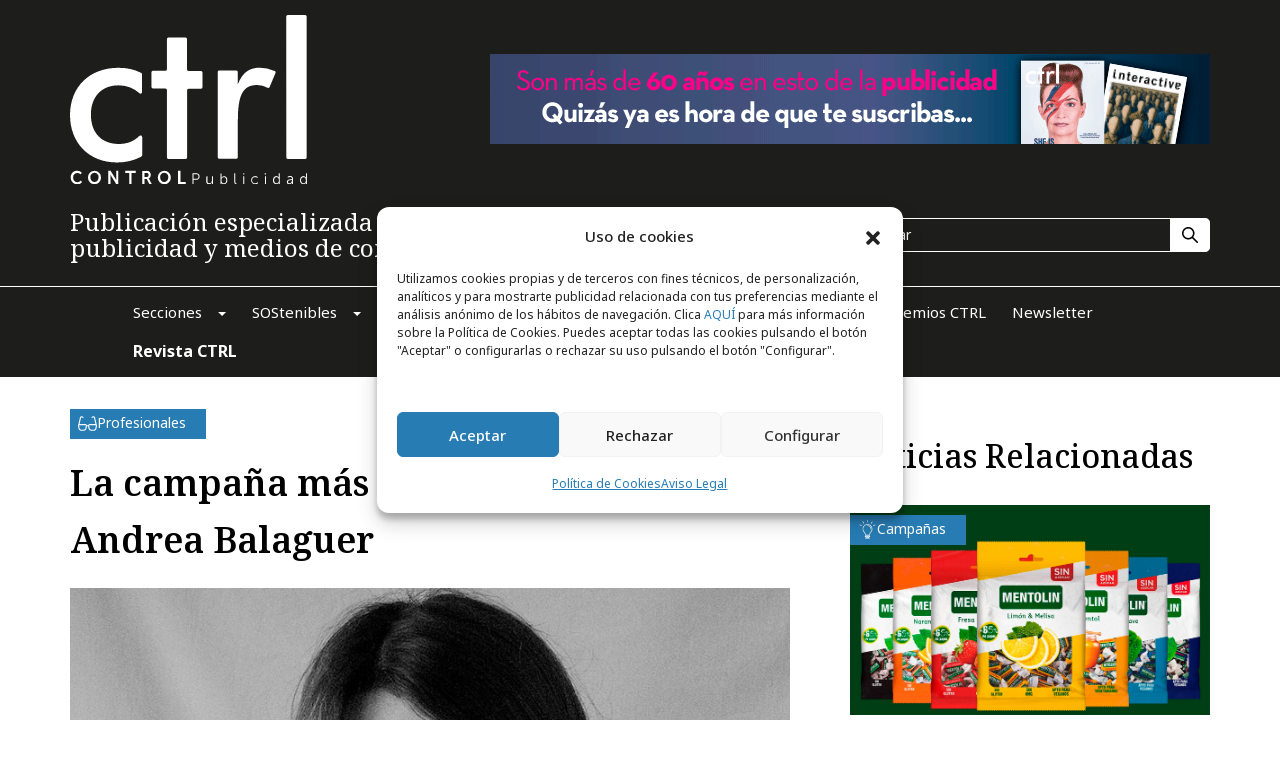

--- FILE ---
content_type: text/css
request_url: https://controlpublicidad.com/wp-content/themes/e-theme/assets/css/style.css
body_size: 5933
content:
@import url('https://fonts.googleapis.com/css2?family=Noto+Sans:ital,wght@0,100..900;1,100..900&family=Noto+Serif:ital,wght@0,100..900;1,100..900&display=swap');
body, html {width: 100%;background: #fff;}
body, th, td {font-size:18px; font-weight:400;line-height:160%;color: #000;font-family: "Noto Sans", sans-serif;}
body, form, object {margin: 0;padding: 0;}
img, table {border: none;}
table {border-collapse: collapse;}
table td {padding: 0;}
a {color: #000; text-decoration:underline; transition:0.5s; -webkit-transition:0.5s; -moz-transition:0.5s; -ms-transition:0.5s; -o-transition:0.5s; }
a:hover {text-decoration:none;}
:focus {outline:none!important;text-decoration:none!important;}



.simpleParallax {height:100%;}
.wrapper {padding:0px 0 0 0;position:relative;z-index:2;overflow:hidden;}
.sticky {position:fixed;z-index:200;}
.stop {  position: relative;}
.bold {font-weight:bold;}
.container-fluid {max-width:1170px;}
.italic {font-style:italic;}
img {max-width:100%;}
button {border:0;outline: none!important; background:none; padding:0; transition:350ms cubic-bezier(.25,.74,.22,.99); -webkit-transition:350ms cubic-bezier(.25,.74,.22,.99); -moz-transition:350ms cubic-bezier(.25,.74,.22,.99); -ms-transition:350ms cubic-bezier(.25,.74,.22,.99); -o-transition:350ms cubic-bezier(.25,.74,.22,.99); }
.ic:before { transition:0.5s; -webkit-transition:0.5s; -moz-transition:0.5s; -ms-transition:0.5s; -o-transition:0.5s; }
.ic { transition:0.5s; -webkit-transition:0.5s; -moz-transition:0.5s; -ms-transition:0.5s; -o-transition:0.5s; }
.h-100 {    height: 100% !important;}
.menu-open {overflow:hidden;}

.margin-bottom {margin-bottom:180px!important;}


.gutters-40 {margin-right: -40px;margin-left: -40px;}
.gutters-40 > .col,.gutters-40 > [class*="col-"] {padding-right: 40px; padding-left: 40px;}

.gutters-10 {margin-right: -10px;margin-left: -10px;}
.gutters-10 > .col,.gutters-10 > [class*="col-"] {padding-right: 10px; padding-left: 10px;}

::-webkit-scrollbar { width: 8px; border-radius: 8px; background-color: transparent; -webkit-border-radius: 8px; -moz-border-radius: 8px; -ms-border-radius: 8px; -o-border-radius: 8px; }
::-webkit-scrollbar-thumb { border-radius: 8px; background-color: #19679A; -webkit-border-radius: 8px; -moz-border-radius: 8px; -ms-border-radius: 8px; -o-border-radius: 8px; }
::-webkit-scrollbar-track { border-radius: 8px; background-color: transparent; -webkit-border-radius: 8px; -moz-border-radius: 8px; -ms-border-radius: 8px; -o-border-radius: 8px; }
::-webkit-scrollbar:horizontal{display:none;}

.btn-default {color:#fff; display:inline-block; text-decoration: none; border:0; padding:11px 32px; font-size:16px;line-height:21px;font-weight:bold; background: #277CB4; border-radius:4px ; -webkit-border-radius:4px ; -moz-border-radius:4px ; -ms-border-radius:4px ; -o-border-radius:4px ; }


.btn-default:hover {background:#19679A;}
.btn-border {color:#000; display:inline-block; text-decoration: none; border:1px solid #000; padding:10px 32px; font-size:16px;line-height:21px;font-weight:bold; background: none; border-radius:4px ; -webkit-border-radius:4px ; -moz-border-radius:4px ; -ms-border-radius:4px ; -o-border-radius:4px ; }
.btn-border:hover {background:#000;color:#fff;}


.mailpoet_submit  {color:#fff; display:inline-block!important; width:unset!important; text-decoration: none; border:0; padding:11px 32px!important; font-size:16px;line-height:21px;font-weight:bold; background: #277CB4; border-radius:4px ; -webkit-border-radius:4px ; -moz-border-radius:4px ; -ms-border-radius:4px ; -o-border-radius:4px ; }
.mailpoet_submit:hover {background:#19679A;}
h1 {margin:0 0 20px 0;font-size:36px;line-height: 57px;font-weight:600;font-family: "Noto Serif", serif;}

.mailpoet_checkbox_label {margin-bottom: 5px !important;}
.mailpoet_paragraph.white a {color:#FFF !important;}
section.bottom-form.white a {color: #000 !important;}

form.mailpoet-manage-subscription .mailpoet_text_label, 
form.mailpoet-manage-subscription .mailpoet_select_label, 
form.mailpoet-manage-subscription .mailpoet_segment_label{
    display: block;
    font-weight:bold;
}
form.mailpoet-manage-subscription .mailpoet_select, 
form.mailpoet-manage-subscription .mailpoet_text{
	width: 50%;
	padding: 12px;
}
form.mailpoet-manage-subscription .mailpoet_paragraph{
	margin-bottom:20px
}
form.mailpoet-manage-subscription .mailpoet_submit{
    padding: 20px 20px;
    width: 50%;
    font-weight: bold;
    font-size: 11pt;
}







.header {background:#1D1D1B;margin:0 0 30px 0;position:relative;z-index:200;}
.header .header-top {padding:15px 0 25px 0;}
.header .header-bottom {margin:0 0 25px 0;}
.header .header-title {font-size:24px;color:#fff;line-height:110%;font-family: "Noto Serif", serif;}
.header .header-search {position:relative;width:100%;margin:0 0 0 40px;max-width:360px;}
.header .header-search .input {padding:8px 60px 8px 15px;line-height:120%;font-size:14px;color:#fff; background:none; display:block; width:100%; border:1px solid #fff; border-radius:5px; -webkit-border-radius:5px; -moz-border-radius:5px; -ms-border-radius:5px; -o-border-radius:5px; }
.header .header-search .submit { position:absolute; width:40px; border:0; position:absolute; right:0; top:0; bottom:0; background:#fff ; border-radius:0 5px 5px 0; -webkit-border-radius:0 5px 5px 0; -moz-border-radius:0 5px 5px 0; -ms-border-radius:0 5px 5px 0; -o-border-radius:0 5px 5px 0; }
.header .header-search .submit:hover {background:#19679A;}
.header .header-search .submit:hover path {fill:#fff!important;}

.header .header-search .input::-webkit-input-placeholder {color: #fff;font-size:14px;}
.header .header-search .input::-moz-placeholder          {color: #fff;font-size:14px;}/* Firefox 19+ */
.header .header-search .input:-moz-placeholder           {color: #fff;font-size:14px;}/* Firefox 18- */
.header .header-search .input:-ms-input-placeholder      {color: #fff;font-size:14px;}

.input::-webkit-input-placeholder {color: #555;font-size:14px;}
.input::-moz-placeholder          {color: #555;font-size:14px;}/* Firefox 19+ */
.input:-moz-placeholder           {color: #555;font-size:14px;}/* Firefox 18- */
.input:-ms-input-placeholder      {color: #555;font-size:14px;}
input:focus::-webkit-input-placeholder {color: transparent!important;}
input:focus::-moz-placeholder          {color: transparent!important;}
input:focus:-moz-placeholder           {color: transparent!important;}
input:focus:-ms-input-placeholder      {color: transparent!important;}




.mailpoet_text::-webkit-input-placeholder {color: #555;font-size:14px;}
.mailpoet_text::-moz-placeholder          {color: #555;font-size:14px;}/* Firefox 19+ */
.mailpoet_text:-moz-placeholder           {color: #555;font-size:14px;}/* Firefox 18- */
.mailpoet_text:-ms-input-placeholder      {color: #555;font-size:14px;}





.header .main-menu {border-top:1px solid #fff;padding:6px 0;background:#1D1D1B;}
.header .main-menu .menu-logo {display:block;width:64px;}
.header .main-menu .menu-logo img {opacity:0; transition:0.5s ; -webkit-transition:0.5s ; -moz-transition:0.5s ; -ms-transition:0.5s ; -o-transition:0.5s ; }
.header .main-menu .sticky .menu-logo img {opacity:1;}
.header .main-menu .nav-item {display:block;text-decoration:none;color:#fff;font-size:15px;line-height:20px;margin:0 26px 0 0px;padding:9px 0 10px 0;}
.header .main-menu li:last-child .nav-item {margin:0;}
.header .main-menu .nav-item .ic {margin:0 0 0 16px;}
.header .main-menu .nav-item:hover {color:#7BBDE8;}
.header .main-menu .nav-item:hover svg path {fill:#7BBDE8!important;}
.header .main-menu .nav-item.active {color:#7BBDE8;}
.header .main-menu .nav-item.active svg path {fill:#7BBDE8!important;}
.header .main-menu .nav li {position:relative;}
.header .main-menu .nav .drop-menu { opacity:0;visibility: hidden;margin:30px 0 0 0; position:absolute; top:100%; left:0; background:#247BB4; padding:5px 0; width:290px; transition:0.5s ; -webkit-transition:0.5s ; -moz-transition:0.5s ; -ms-transition:0.5s ; -o-transition:0.5s ; }
.header .main-menu .nav .drop-menu ul {list-style: none;padding:0;margin:0;}
.header .main-menu .nav .drop-menu ul a {display:block;text-decoration:None;padding:10px 10px 10px 20px;color:#fff;font-size:14px;line-height: 19px;}
.header .main-menu .nav .drop-menu ul a .icon {width:21px;min-width:21px;margin:0 5px 0 0;}
.header .main-menu .nav .drop-menu ul a:hover {background-color:#19679A;}



.main-hero {margin:0 0 30px 0;}
.main-slider .item {position:relative;}
.main-slider .item .item-image {height:670px;position:relative;}
.main-slider .item .item-image img {-o-object-fit: cover;    object-fit: cover;width: 100%;  height: 100%;}
.main-slider .item .item-image:after {content:"";display:block;position:absolute;bottom:0;left:0;right:0;z-index:2;height:300px;background: linear-gradient(180deg, rgba(29, 29, 27, 0.00) 0%, rgba(29, 29, 27, 0) 0%, #1D1D1B 100%);}
.main-slider .item .item-info {position:absolute;bottom:78px;left:60px;max-width:730px;z-index:5;}
.main-slider .item .item-info .anons {coLor:#fff;font-size:16px;line-height:24px; display:block;text-decoration: none;}
.main-slider .item .item-info .name {font-size:36px;line-height:62px;font-weight:bold;background:#fff;display:inline;text-decoration: none;font-family: "Noto Serif", serif;}
.main-slider .item .item-info .category {margin:0 0 18px 0;padding:4px 20px 7px 8px;background:#277CB4;font-size:14px;line-height:19px;color:#fff;position:relative;display:inline-block;}
.main-slider .item .item-info .category .icon { content:""; display:block; min-width:21px;margin:0 5px 0 0; width:21px; height:19px; border-radius:9px; -webkit-border-radius:9px; -moz-border-radius:9px; -ms-border-radius:9px; -o-border-radius:9px; }
.main-hero .slider-navs { position:absolute; left:50%; bottom:40px; z-index:70; padding:0 26px; transform:translateX(-50%) ; -webkit-transform:translateX(-50%) ; -moz-transform:translateX(-50%) ; -ms-transform:translateX(-50%) ; -o-transform:translateX(-50%) ; }
.main-hero .slider-container {position:relative;}
.category .icon img {max-height:19px;}
.category {text-decoration:none;}

.main-banner {background:#F7F6F6;padding:30px 0;margin:0 0 40px 0;}

.notic-section {margin:0 0 60px 0;}
.notic-section .notic-container {max-width:750px;margin:0 40px 0 0;}
.notic-section .notic-image {position:relative;margin:0 0 8px 0;height:440px;}
.notic-section .notic-image img {-o-object-fit: cover;    object-fit: cover;width: 100%;  height: 100%;object-position: top left;}
.notic-section .banners {width:300px;min-width:300px;}
.notic-section .banners .bann {margin:0 0 50px 0;}
.notic-section .banners .bann:last-child {margin:0 0 0px 0;}
.notic-section .category {position:absolute;left:0;top:10px;z-index:3;padding:4px 20px 7px 8px;background:#277CB4;font-size:14px;line-height:19px;color:#fff;}
.notic-section .category .value {}
.notic-section .category .icon { content:""; display:block; min-width:21px; margin:0 5px 0 0; width:21px; height:19px; border-radius:9px; -webkit-border-radius:9px; -moz-border-radius:9px; -ms-border-radius:9px; -o-border-radius:9px; }
.notic-section .date {margin:0 0 10px 0;font-size:12px;line-height:14px;}
.notic-section .name {margin:0 0 12px 0;line-height:47px;font-size:36px;font-weight:400;font-family: "Noto Serif", serif;font-weight:600;}

.author-block {margin:8px 0 0 0;}
.author-block .name {font-family: "Noto Sans", sans-serif!important;display:block;text-decoration: none;font-size: 16px!important;line-height:22px!important;margin:0 0 6px 0!important;font-weight:bold;color:#000!important;}
.author-block .name:hover {text-decoration: underline!important;}
.author-block .position {font-size: 12px;line-height:19px;}

.more-btn {margin:10px 0 0 0;}

.news-section {padding:0 0 20px 0;}
.news-list .item {display:block;text-decoration:none;margin:0 0 30px 0;position:relative;}
.news-list .item .item-image {position:relative;margin:0 0 8px 0;height:210px;overflow:hidden;}
.news-list .item .item-image img { -o-object-fit: cover; object-fit: cover; width: 100%; height: 100%; transition: 0.5s; -webkit-transition: 0.5s; -moz-transition: 0.5s; -ms-transition: 0.5s; -o-transition: 0.5s;object-position: top left; }
.news-list .item:hover .item-image img { transform:scale(1.1) ; -webkit-transform:scale(1.1) ; -moz-transform:scale(1.1) ; -ms-transform:scale(1.1) ; -o-transform:scale(1.1) ; }
.news-list .item .category {position:absolute;left:0;top:10px;z-index:3;padding:4px 20px 7px 8px;font-size:14px;line-height:19px;color:#fff;}
.news-list .item .category .icon { content:""; display:block; min-width:21px;margin:0 5px 0 0;width:21px; height:19px; border-radius:9px; -webkit-border-radius:9px; -moz-border-radius:9px; -ms-border-radius:9px; -o-border-radius:9px; }
.news-list .item .date {margin:0 0 10px 0;font-size:12px;line-height:14px;}
.news-list .item .name {text-decoration:none;font-family: "Noto Serif", serif; font-size:20px; line-height:29px; transition:0.5s ; -webkit-transition:0.5s ; -moz-transition:0.5s ; -ms-transition:0.5s ; -o-transition:0.5s ; }
.news-list .item .name h3 {text-decoration:none;font-family: "Noto Serif", serif; font-size:20px; line-height:29px; transition:0.5s ; -webkit-transition:0.5s ; -moz-transition:0.5s ; -ms-transition:0.5s ; -o-transition:0.5s ; }

.news-list .item:hover .name {color:#277CB4;}

.sos-section {padding:50px 0 20px 0;background:#F7F6F6;}
.section-title {margin:0 0 30px 0;font-size:30px;line-height: 36px;font-family: "Noto Serif", serif;font-weight:600;}
.section-title.white {color:#fff;}

.pres-section {padding:40px 0 50px 0;background:#1D1D1B;margin:0 0 40px 0;}
.pres-section .pres-title {margin:0 0 30px 0;color:#fff;font-size:30px;line-height:36px;font-family: "Noto Serif", serif;font-weight:600;}
.pres-section .pres-name {margin:0 0 20px 0;color:#fff;font-size:34px;line-height:47px;font-family: "Noto Serif", serif;font-weight:600;}
.pres-section .pres-image {height:535px;}
.pres-section .pres-image img { -o-object-fit: cover; object-fit: cover; width: 100%; height: 100%;}
.pres-section .pres-anons {color:#fff;margin:0 0 30px 0;}

.pres-section a {display:block;text-decoration:none;}
.pres-section a:hover {color:#277CB4;} 

.video-section {margin:0 0 50px 0;}
.video-section .video-title {display:block;text-decoration:None;}
.video-section .video-title:hover {color:#277CB4;} 
.video-section .video-title {margin:0 0 30px 0;font-size:30px;line-height:36px;font-family: "Noto Serif", serif;font-weight:600;}
.video-section .video-cont {display:block;text-decoration: none;position:relative;}
.video-section .video-cont .image-container {height:325px;}
.video-section .video-cont .image-container img { -o-object-fit: cover; object-fit: cover; width: 100%; height: 100%;}

.play { transition: 0.5s; display:block; width:60px; height:60px; position:absolute; top:50%; left:50%; overflow:hidden; z-index:3; border-radius:50% ; transform:translate(-50%,-50%) ; -webkit-transform:translate(-50%,-50%) ; -moz-transform:translate(-50%,-50%) ; -ms-transform:translate(-50%,-50%) ; -o-transform:translate(-50%,-50%) ; -webkit-border-radius:50% ; -moz-border-radius:50% ; -ms-border-radius:50% ; -o-border-radius:50% ; -webkit-transition: 0.5s; -moz-transition: 0.5s; -ms-transition: 0.5s; -o-transition: 0.5s; }
.play img { transform:none!important ; -webkit-transform:none!important ; -moz-transform:none!important ; -ms-transform:none!important ; -o-transform:none!important ; }
a:hover .play {background:#277CB4;}
.video-section .video-cont:hover .play {background:#277CB4;}
.video-section .name {margin:0 0 20px 0;font-size:36px;line-height:47px;font-family: "Noto Serif", serif;font-weight:600;}
.video-section .name a:hover {color:#277CB4;}
.video-section .anons {margin:0 0 25px 0;}
.video-section .anons a {display:block;text-decoration:none;}
.video-section .anons a:hover {color:#277CB4;}
.video-section .buttons a {margin:0 20px 0 0;}

.author-section {padding:40px 0;}
.author-section .col-12 {padding-bottom:30px;}
.author-section .item {height:100%;text-align:center;}
.author-section .item .item-image {display:block; height:180px; width:180px; margin:0 auto 10px auto; overflow: hidden; border-radius:50% ; -webkit-border-radius:50% ; -moz-border-radius:50% ; -ms-border-radius:50% ; -o-border-radius:50% ; }
.author-section .item .item-image img { -o-object-fit: cover; object-fit: cover; width: 100%; height: 100%;}
.author-section .item .item-article {display:block;text-decoration: none;margin:0 0 10px 0;font-size:20px;line-height:29px;font-family: "Noto Serif", serif;}
.author-section .item a:hover {text-decoration: underline;}
.author-section .item .item-name {display:block;text-decoration: none;margin:0 0 4px 0;font-size:20px;line-height:28px;font-weight:bold;color:#277CB4;}
.author-section .item .item-mang {display:block;text-decoration: none;display:block;text-decoration: none;font-size:16px;line-height:25px;color:#277CB4;}

.links-section {padding:40px 0;background:#F7F6F6;}
.links-section .links-container {position:relative;margin:0 -15px;}
.links-section .item {display:block;margin:0 15px;}

.videos-section {background:#1D1D1B;padding:30px 0;}
.videos-section .item {display:block;text-decoration:none;margin:0 0 20px 0;}
.videos-section .item .item-image {height:153px;margin:0 0 10px 0;position:relative;}
.videos-section .item .item-image img { -o-object-fit: cover; object-fit: cover; width: 100%; height: 100%;}
.videos-section .item .item-image .v-play { position:absolute; top:50%; left:50%; width:40px; height:40px; background: url('../../images/youtube_play.png') center; transition:0.5s ; transform:translate(-50%,-50%) ; -webkit-transform:translate(-50%,-50%) ; -moz-transform:translate(-50%,-50%) ; -ms-transform:translate(-50%,-50%) ; -o-transform:translate(-50%,-50%) ; -webkit-transition:0.5s ; -moz-transition:0.5s ; -ms-transition:0.5s ; -o-transition:0.5s ; }
.videos-section .item:hover .item-image .v-play {background: url('../../images/youtube_play_over.png') center;}
.videos-section .item .item-name {color:#fff;font-family: "Noto Serif", serif;}
.videos-section .col-12:first-child .item {margin:0;}
.videos-section .col-12:first-child .item .item-image {height:388px;}
.videos-section .col-12 .row .col-12:first-child .item {margin:0 0 10px 0;}
.videos-section .col-12 .row .col-12:first-child .item .item-image {height:153px;}

.public-section {padding:30px 0;}
.public-section .banner {margin:0 0 0 35px;width:300px;min-width:300px;}
.public-section .public-tabs {width:100%;max-width:805px;}


.tab-nav {padding:13px 4px;background:#F7F6F6;margin:0 0 18px 0;}
.tab-nav .nav-link {padding:0 16px;display:block;text-decoration:none;}
.tab-nav .nav-link.active {font-weight:bold;text-decoration:none!important;}
.tab-nav .nav-link:hover {text-decoration: underline;}


ol {
	list-style-type: none; 
	counter-reset: num;
	margin: 0 0 0 0px;
	padding: 0px 0 0px 0;

}
.public-tabs ol li {
	position: relative;	
	margin: 0 0 12px 0;
	padding: 0 0 14px 41px;
    border-bottom:1px solid #000;
}
ol li {
	position: relative;	
	margin: 0 0 0px 0;
	padding: 0 0 14px 49px;
	
}
ol li:before {
	content: counter(num) "."; 
	counter-increment: num;
	display: inline-block;
	position: absolute;
	top: 0px;
	left: 20px;
	

}

ol li a {text-decoration:none;}
ol li a:hover {text-decoration:underline;}

.bottom-form {background:#000;padding:25px 0 0 0;color:#fff;}
.bottom-form.black a {color:#fff !important;}
.bottom-form .form-block {max-width:375px;padding:20px 0 50px 0;}
.bottom-form .form-title {margin:0 0 25px 0;color:#fff;font-size:23px;line-height:36px;font-family: "Noto Serif", serif;font-weight:600;}
.input-container {position:relative;margin:0 0 15px 0;}
.input-container .input { display:block;padding:12px 15px;color:#000;font-size:14px;line-height:19px; width:100%; border:1px solid #CCCCCC; background:#fff; border-radius:4px ; -webkit-border-radius:4px ; -moz-border-radius:4px ; -ms-border-radius:4px ; -o-border-radius:4px ; }
.textarea { height:120px; resize:none; display:block;padding:12px 15px;color:#000;font-size:14px;line-height:19px; width:100%; border:1px solid #CCCCCC; background:#fff; border-radius:4px ; -webkit-border-radius:4px ; -moz-border-radius:4px ; -ms-border-radius:4px ; -o-border-radius:4px ; }
.checkbox {margin:0 0 30px  0;font-size:13px;line-height:17px;}
.checkbox input {margin:2px 12px 0 0;}
.checkbox label {margin:0;}

.mailpoet_checkbox_label {margin:0 0 30px  0;font-size:13px;line-height:17px;}
.mailpoet_checkbox_label input {margin:3px 12px 0 0;}
.mailpoet_text  { display:block!important;padding:12px 15px!important;color:#555555;font-size:14px;line-height:19px; width:100%; border:1px solid #707070; background:#fff; border-radius:4px ; -webkit-border-radius:4px ; -moz-border-radius:4px ; -ms-border-radius:4px ; -o-border-radius:4px ; }


.footer {background:#1D1D1B;padding:60px 0 0 0;}
.footer .footer-left {max-width:150px;margin:0 40px 0 0;}
.footer .logo {display:block;margin:0 0 26px 0;}
.footer .socs .item {margin:0 12px;}
.footer .socs .item path { transition:0.5s ; -webkit-transition:0.5s ; -moz-transition:0.5s ; -ms-transition:0.5s ; -o-transition:0.5s ; }
.footer .socs .item:hover path {fill:#7BBDE8!important;}
.footer .footer-menus {width:100%;max-width:820px;}
.footer .footer-menus .nav a {display:block;text-decoration:none;margin:0 0 12px 0;font-size:14px;line-height:19px;color:#fff;}
.footer .footer-menus .nav a:hover {text-decoration: underline;}

.footer .footer-bottom {margin:50px 0 0 0;position:relative;}
.footer .bottom-nav {margin:0 0 8px 0;}
.footer .bottom-nav .nav a {display:block;text-decoration: none;color:#fff; font-size:14px;line-height: 19px;padding:0 20px 0 0;margin:0 20px 0 0;position:relative;}
.footer .bottom-nav .nav a:after {content:"|";display:block;position:absolute;right:0;top:0;}
.footer .bottom-nav .nav li:last-child a:after {display:none;}
.footer .bottom-nav .nav li:last-child a {padding:0;margin:0;}
.footer .copy {color:#fff; font-size:14px;line-height: 19px;}
.footer .footer-logo {position:absolute;right:0;bottom:0;width:180px;}

.footer .footer-logos {padding:24px 0;background:#fff;margin:40px 0 0 0;}
.footer-logos .item img {max-height: 70px;max-width: 200px;}

.cat-author {margin:0 0 30px 0;}
.cat-author .author-foto { display:block; margin:0 20px 0 0; width:102px; height:102px; overflow:hidden; border-radius:50% ; -webkit-border-radius:50% ; -moz-border-radius:50% ; -ms-border-radius:50% ; -o-border-radius:50% ; }
.cat-author .author-foto img { -o-object-fit: cover; object-fit: cover; width: 100%; height: 100%;}
.cat-author .name {font-size:20px;line-height:29px;margin:0 0 6px 0;display:block;text-decoration:none;font-weight:bold;}
.cat-author a.name:hover {text-decoration: underline;}
.cat-author .position {font-size:14px;line-height:19px;}

.category {padding:4px 20px 7px 8px;background:#277CB4;font-size:14px;line-height:19px;color:#fff;}
.category .icon { content:""; display:block; min-width:21px; margin:0 5px 0 0; width:21px; height:19px; border-radius:9px; -webkit-border-radius:9px; -moz-border-radius:9px; -ms-border-radius:9px; -o-border-radius:9px; }

.post-detail {margin:0 0 50px 0;}
.post-detail .post-author {margin:0 0 30px 0;}
.post-detail .post-author .author-foto { display:block; margin:0 20px 0 0; width:102px; height:102px; overflow:hidden; border-radius:50% ; -webkit-border-radius:50% ; -moz-border-radius:50% ; -ms-border-radius:50% ; -o-border-radius:50% ; }
.post-detail .post-author .author-foto img { -o-object-fit: contain; object-fit: contain; width: 100%; height: 100%;}
.post-detail .post-author .name {font-size:20px; color:#277CB4;line-height:29px;margin:0 0 6px 0;display:block;text-decoration:none;font-weight:bold;}
.post-detail .post-author a.name:hover {text-decoration: underline;}
.post-detail .post-author .position {font-size:14px;line-height:19px; color:#277CB4;}
.post-detail .category {margin:0 0 15px 0;}
.post-detail .detail-aside {width:360px;min-width:300px;margin:0 0 0 30px;}
.post-detail .detail-left {max-width:720px;}

.raiting {margin:0 0 30px 0;}
.raiting span {margin:0 8px 0 0;width:20px;height:20px;background: url('../../images/star.svg') no-repeat center;}
.raiting span.active {background: url('../../images/star2.svg') no-repeat center;}
.post-detail .detail-image {max-height:486px;margin:0 0 8px 0;overflow:hidden;}
.post-detail .detail-image img { -o-object-fit: cover; object-fit: cover; width: 100%; height: 100%;}
.post-detail .image-source {font-size:14px;line-height:19px;font-style: italic;}

div#videos {padding-top: 50px;}

.post-detail .detail-aside .banner {text-align:center;margin:0 0 30px 0;}
.aside-title {font-size:27px;line-height:38px;margin:0 0 30px 0;font-weight:600;font-family: "Noto Serif", serif;}

.aside-tabs ol li {    margin: 0 0 20px 0;    padding: 0 0 20px 41px;    border-bottom: 1px solid #BCBCBC;font-size:14px;line-height:19px;}
ol li .ol-image {width:70px;min-width:70px;height:46px;margin:0 12px 0 0;}
ol li .ol-image img { -o-object-fit: cover; object-fit: cover; width: 100%; height: 100%;}
.aside-posts .item:last-child {margin:0;}
.detail-content {margin:30px 0 0 0;}
.detail-content .cont-aside {width:90px;min-width:90px;margin:0 30px 0 0;text-align:center;}
.detail-content .comparte .comparter-title {font-size:20px;line-height:29px;margin:0 0 16px 0;}
.detail-content .comparte .item { margin:0 10px 0 0; width:42px; border:1px solid #277CB4; min-width:42px;text-decoration: none; height:42px;background:#277CB4; border-radius:50% ; -webkit-border-radius:50% ; -moz-border-radius:50% ; -ms-border-radius:50% ; -o-border-radius:50% ; }
.detail-content .comparte .item path { fill:#fff; transition:0.5s ; -webkit-transition:0.5s ; -moz-transition:0.5s ; -ms-transition:0.5s ; -o-transition:0.5s ; }
.detail-content .comparte .item:hover {background: none;;}
.detail-content .comparte .item:hover path {fill:#277CB4}
.detail-content .cont-aside .comparte .item {margin:0 auto 10px auto;}
.detail-content p {margin:0 0 15px 0;}
.detail-content .first-p {font-size:20px;color:#277CB4;font-weight:600;font-family: "Noto Serif", serif;margin:0 0 15px 0;}
.detail-content .detail-text .comparte {margin:30px 0 0 0;}
.detail-content .detail-text img {width:100%!important;height:auto!important;}
.detail-content .detail-text .images-source {font-size:14px;line-height:19px;font-style: italic;margin:8px 0 0 0;}
.detail-content .detail-text .date {font-size:12px;line-height:16px;margin:0 0 11px 0;}

#mailpoet_form_1 form.mailpoet_form {padding:0!important;}


.page-form .checkbox {    margin: 0 0 14px  0;}
.page-form .btn-default {margin:16px 0 0 0;}
.page-form .label {display:block;margin:0 0 5px 0; font-size: 16px;font-weight:bold;line-height:28px;}
.page-form .form-title {margin:0 0 10px 0;color:#277CB4;font-size:20px;line-height:29px;}
.page-form .form-cont {margin:0 0 5px 0;}
.input-container .number {margin:0 6px 0 0;font-size:14px;min-width:14px;}

.section-top {margin:0 0 40px 0;}
.section-top .top-banner {width:360px;min-width:300px;margin:0 0 0 30px;text-align:center;}
.section-top .top-info {max-width:750px;}
.section-top .top-info p {margin:0 0 15px 0;}
.section-top .top-info p:last-child {margin:0;}
.section-top .info-logo {margin:0 30px 0 0;width:150px;min-width:150px;}



.authors-section .author-list .item {text-align:center;margin:0 0 40px 0;}
.authors-section .author-list .item .item-image {display:block;}
.authors-section .author-list .item .item-name {margin:0 0 4px 0;font-size:20px;line-height: 28px;font-weight:bold;}
.authors-section .author-list .item .item-position {margin:0 0 15px 0;font-size:16px;line-height:25px;}

.corporate-section {background:#DFDEDE;padding:40px 0;}
.corporate-section .section-title {margin:0 0 10px 0;}
.corporate-section .section-anons {margin:0 0 30px 0;}
.corporate-section .corporate-items {position:relative;margin:0 -15px;}
.corporate-section .corporate-items .item {padding:0 15px;flex-grow: 1;flex-basis: calc(100% / 2);padding: 4px 8px;}

.sana-section .sana-list {max-width:750px;width:100%;margin:0 0 20px 0;}
.sana-section .sana-list .item {display:block;text-decoration: none;margin:0 0 30px 0;}
.sana-section .sana-list .item .item-name {margin:10px 0 0 0;font-size:20px;line-height:29px;font-family: "Noto Serif", serif;}
.sana-section .sana-list .item .item-name h3 {margin:10px 0 0 0;font-size:20px;line-height:29px;font-family: "Noto Serif", serif;}
.sana-section .sana-list .item .item-image {overflow:hidden; position:relative;}
.sana-section .sana-list .item .item-image img {width:100%; transition:0.5s ; -webkit-transition:0.5s ; -moz-transition:0.5s ; -ms-transition:0.5s ; -o-transition:0.5s ; }
.sana-section .sana-list .item:hover .item-image img { transform:scale(1.1) ; -webkit-transform:scale(1.1) ; -moz-transform:scale(1.1) ; -ms-transform:scale(1.1) ; -o-transform:scale(1.1) ; }
.sana-section .sana-list .item:hover .item-name {color: #277CB4;}
.sana-section .right-banner {width:360px;min-width:300px;margin:0 0 0 30px;text-align:center;}


.ravista-section .ravista-top {margin:0 0 40px 0;}
.ravista-section .ravista-top a {display:block;text-decoration:none;}
.ravista-section .ravista-top a:hover h1 {color: #277CB4;}
.ravista-section .ravista-top .top-image {width:360px;margin:0 30px 0 0;min-width:360px;display:block;text-decoration:none;}
.ravista-section .ravista-top .top-image img {width:100%;height:auto!important;}
.ravista-section .ravista-top p {margin:0 0 15px 0;}
.ravista-section .ravista-top p:last-child {margin:0;}

.ravista-subscribe {margin:0 0 40px 0;background:#F7F6F6;padding:40px 0;}
.ravista-subscribe .sub-text {width:400px;text-align:center;font-size:20px;line-height:29px;}
.ravista-subscribe .sub-text p {margin:0 0 15px 0;}
.ravista-list {margin:0 0 50px 0;}
.ravista-list .item {display:block;text-decoration: none;margin:0 0 30px 0;}
.ravista-list .item .item-image {overflow: hidden;margin:0 0 10px 0;}
.ravista-list .item .item-image img { width:100%; height:auto!important; transition:0.5s ; -webkit-transition:0.5s ; -moz-transition:0.5s ; -ms-transition:0.5s ; -o-transition:0.5s ; }
.ravista-list .item:hover .item-image img { transform:scale(1.1) ; -webkit-transform:scale(1.1) ; -moz-transform:scale(1.1) ; -ms-transform:scale(1.1) ; -o-transform:scale(1.1) ; }
.ravista-list .item .item-date {font-size:12px;line-height:17px;margin:0 0 10px 0;}
.ravista-list .item .item-name { font-size:20px; line-height:29px; font-family: "Noto Serif", serif; transition:0.5s ; -webkit-transition:0.5s ; -moz-transition:0.5s ; -ms-transition:0.5s ; -o-transition:0.5s ; }
.ravista-list .item:hover .item-name {color: #277CB4;}
.ravista-list .btn-default {margin:10px 0 0 0;}

@media (min-width: 993px) {
    .header .main-menu .nav li:hover .drop-menu { opacity:1;visibility: visible;margin:0px 0 0 0;}

}

.code-block {float:none!important;margin:0!important;}
.noticia h3 {    font-size: 16px; font-weight: 400; line-height: 1.6; letter-spacing: -0.5px; margin-top: 5px;}  

.modal-trans {padding:0 20px;}

.modal-form {padding:20px;}
.modal-title {text-decoration:none;margin:0 0 40px 0;font-family: "Noto Serif", serif; font-size:24px; line-height:29px; transition:0.5s ; -webkit-transition:0.5s ; -moz-transition:0.5s ; -ms-transition:0.5s ; -o-transition:0.5s ; }